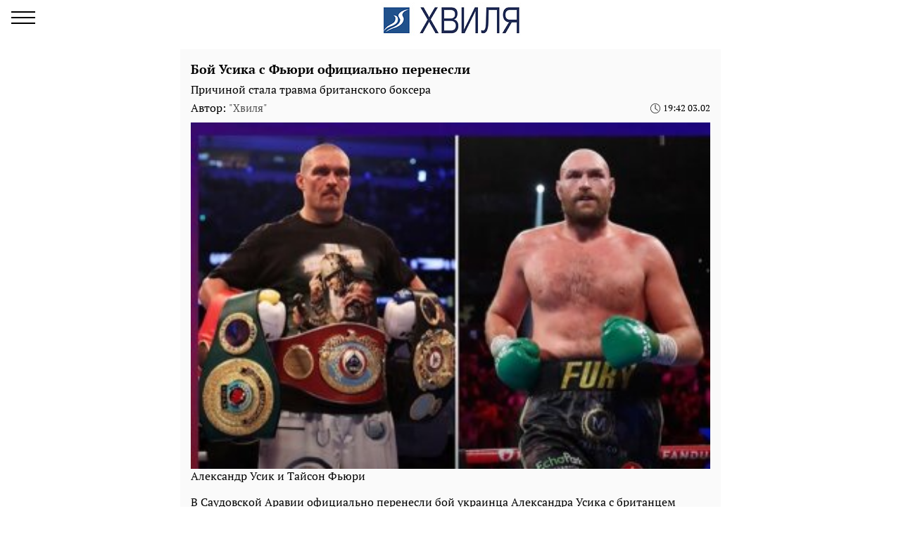

--- FILE ---
content_type: text/html; charset=UTF-8
request_url: https://amp.hvylya.net/news/287150-boy-usika-s-fyuri-oficialno-perenesli
body_size: 15177
content:
<!DOCTYPE html>
<html amp lang="ru" transformed="self;v=1" i-amphtml-layout="" i-amphtml-no-boilerplate="">
    <head><meta charset="utf-8"><meta name="viewport" content="width=device-width,minimum-scale=1,initial-scale=1"><link rel="dns-prefetch" href="https://cdn.ampproject.org"><style amp-runtime="" i-amphtml-version="012512221826001">html{overflow-x:hidden!important}html.i-amphtml-fie{height:100%!important;width:100%!important}html:not([amp4ads]),html:not([amp4ads]) body{height:auto!important}html:not([amp4ads]) body{margin:0!important}body{-webkit-text-size-adjust:100%;-moz-text-size-adjust:100%;-ms-text-size-adjust:100%;text-size-adjust:100%}html.i-amphtml-singledoc.i-amphtml-embedded{-ms-touch-action:pan-y pinch-zoom;touch-action:pan-y pinch-zoom}html.i-amphtml-fie>body,html.i-amphtml-singledoc>body{overflow:visible!important}html.i-amphtml-fie:not(.i-amphtml-inabox)>body,html.i-amphtml-singledoc:not(.i-amphtml-inabox)>body{position:relative!important}html.i-amphtml-ios-embed-legacy>body{overflow-x:hidden!important;overflow-y:auto!important;position:absolute!important}html.i-amphtml-ios-embed{overflow-y:auto!important;position:static}#i-amphtml-wrapper{overflow-x:hidden!important;overflow-y:auto!important;position:absolute!important;top:0!important;left:0!important;right:0!important;bottom:0!important;margin:0!important;display:block!important}html.i-amphtml-ios-embed.i-amphtml-ios-overscroll,html.i-amphtml-ios-embed.i-amphtml-ios-overscroll>#i-amphtml-wrapper{-webkit-overflow-scrolling:touch!important}#i-amphtml-wrapper>body{position:relative!important;border-top:1px solid transparent!important}#i-amphtml-wrapper+body{visibility:visible}#i-amphtml-wrapper+body .i-amphtml-lightbox-element,#i-amphtml-wrapper+body[i-amphtml-lightbox]{visibility:hidden}#i-amphtml-wrapper+body[i-amphtml-lightbox] .i-amphtml-lightbox-element{visibility:visible}#i-amphtml-wrapper.i-amphtml-scroll-disabled,.i-amphtml-scroll-disabled{overflow-x:hidden!important;overflow-y:hidden!important}amp-instagram{padding:54px 0px 0px!important;background-color:#fff}amp-iframe iframe{box-sizing:border-box!important}[amp-access][amp-access-hide]{display:none}[subscriptions-dialog],body:not(.i-amphtml-subs-ready) [subscriptions-action],body:not(.i-amphtml-subs-ready) [subscriptions-section]{display:none!important}amp-experiment,amp-live-list>[update]{display:none}amp-list[resizable-children]>.i-amphtml-loading-container.amp-hidden{display:none!important}amp-list [fetch-error],amp-list[load-more] [load-more-button],amp-list[load-more] [load-more-end],amp-list[load-more] [load-more-failed],amp-list[load-more] [load-more-loading]{display:none}amp-list[diffable] div[role=list]{display:block}amp-story-page,amp-story[standalone]{min-height:1px!important;display:block!important;height:100%!important;margin:0!important;padding:0!important;overflow:hidden!important;width:100%!important}amp-story[standalone]{background-color:#000!important;position:relative!important}amp-story-page{background-color:#757575}amp-story .amp-active>div,amp-story .i-amphtml-loader-background{display:none!important}amp-story-page:not(:first-of-type):not([distance]):not([active]){transform:translateY(1000vh)!important}amp-autocomplete{position:relative!important;display:inline-block!important}amp-autocomplete>input,amp-autocomplete>textarea{padding:0.5rem;border:1px solid rgba(0,0,0,.33)}.i-amphtml-autocomplete-results,amp-autocomplete>input,amp-autocomplete>textarea{font-size:1rem;line-height:1.5rem}[amp-fx^=fly-in]{visibility:hidden}amp-script[nodom],amp-script[sandboxed]{position:fixed!important;top:0!important;width:1px!important;height:1px!important;overflow:hidden!important;visibility:hidden}
/*# sourceURL=/css/ampdoc.css*/[hidden]{display:none!important}.i-amphtml-element{display:inline-block}.i-amphtml-blurry-placeholder{transition:opacity 0.3s cubic-bezier(0.0,0.0,0.2,1)!important;pointer-events:none}[layout=nodisplay]:not(.i-amphtml-element){display:none!important}.i-amphtml-layout-fixed,[layout=fixed][width][height]:not(.i-amphtml-layout-fixed){display:inline-block;position:relative}.i-amphtml-layout-responsive,[layout=responsive][width][height]:not(.i-amphtml-layout-responsive),[width][height][heights]:not([layout]):not(.i-amphtml-layout-responsive),[width][height][sizes]:not(img):not([layout]):not(.i-amphtml-layout-responsive){display:block;position:relative}.i-amphtml-layout-intrinsic,[layout=intrinsic][width][height]:not(.i-amphtml-layout-intrinsic){display:inline-block;position:relative;max-width:100%}.i-amphtml-layout-intrinsic .i-amphtml-sizer{max-width:100%}.i-amphtml-intrinsic-sizer{max-width:100%;display:block!important}.i-amphtml-layout-container,.i-amphtml-layout-fixed-height,[layout=container],[layout=fixed-height][height]:not(.i-amphtml-layout-fixed-height){display:block;position:relative}.i-amphtml-layout-fill,.i-amphtml-layout-fill.i-amphtml-notbuilt,[layout=fill]:not(.i-amphtml-layout-fill),body noscript>*{display:block;overflow:hidden!important;position:absolute;top:0;left:0;bottom:0;right:0}body noscript>*{position:absolute!important;width:100%;height:100%;z-index:2}body noscript{display:inline!important}.i-amphtml-layout-flex-item,[layout=flex-item]:not(.i-amphtml-layout-flex-item){display:block;position:relative;-ms-flex:1 1 auto;flex:1 1 auto}.i-amphtml-layout-fluid{position:relative}.i-amphtml-layout-size-defined{overflow:hidden!important}.i-amphtml-layout-awaiting-size{position:absolute!important;top:auto!important;bottom:auto!important}i-amphtml-sizer{display:block!important}@supports (aspect-ratio:1/1){i-amphtml-sizer.i-amphtml-disable-ar{display:none!important}}.i-amphtml-blurry-placeholder,.i-amphtml-fill-content{display:block;height:0;max-height:100%;max-width:100%;min-height:100%;min-width:100%;width:0;margin:auto}.i-amphtml-layout-size-defined .i-amphtml-fill-content{position:absolute;top:0;left:0;bottom:0;right:0}.i-amphtml-replaced-content,.i-amphtml-screen-reader{padding:0!important;border:none!important}.i-amphtml-screen-reader{position:fixed!important;top:0px!important;left:0px!important;width:4px!important;height:4px!important;opacity:0!important;overflow:hidden!important;margin:0!important;display:block!important;visibility:visible!important}.i-amphtml-screen-reader~.i-amphtml-screen-reader{left:8px!important}.i-amphtml-screen-reader~.i-amphtml-screen-reader~.i-amphtml-screen-reader{left:12px!important}.i-amphtml-screen-reader~.i-amphtml-screen-reader~.i-amphtml-screen-reader~.i-amphtml-screen-reader{left:16px!important}.i-amphtml-unresolved{position:relative;overflow:hidden!important}.i-amphtml-select-disabled{-webkit-user-select:none!important;-ms-user-select:none!important;user-select:none!important}.i-amphtml-notbuilt,[layout]:not(.i-amphtml-element),[width][height][heights]:not([layout]):not(.i-amphtml-element),[width][height][sizes]:not(img):not([layout]):not(.i-amphtml-element){position:relative;overflow:hidden!important;color:transparent!important}.i-amphtml-notbuilt:not(.i-amphtml-layout-container)>*,[layout]:not([layout=container]):not(.i-amphtml-element)>*,[width][height][heights]:not([layout]):not(.i-amphtml-element)>*,[width][height][sizes]:not([layout]):not(.i-amphtml-element)>*{display:none}amp-img:not(.i-amphtml-element)[i-amphtml-ssr]>img.i-amphtml-fill-content{display:block}.i-amphtml-notbuilt:not(.i-amphtml-layout-container),[layout]:not([layout=container]):not(.i-amphtml-element),[width][height][heights]:not([layout]):not(.i-amphtml-element),[width][height][sizes]:not(img):not([layout]):not(.i-amphtml-element){color:transparent!important;line-height:0!important}.i-amphtml-ghost{visibility:hidden!important}.i-amphtml-element>[placeholder],[layout]:not(.i-amphtml-element)>[placeholder],[width][height][heights]:not([layout]):not(.i-amphtml-element)>[placeholder],[width][height][sizes]:not([layout]):not(.i-amphtml-element)>[placeholder]{display:block;line-height:normal}.i-amphtml-element>[placeholder].amp-hidden,.i-amphtml-element>[placeholder].hidden{visibility:hidden}.i-amphtml-element:not(.amp-notsupported)>[fallback],.i-amphtml-layout-container>[placeholder].amp-hidden,.i-amphtml-layout-container>[placeholder].hidden{display:none}.i-amphtml-layout-size-defined>[fallback],.i-amphtml-layout-size-defined>[placeholder]{position:absolute!important;top:0!important;left:0!important;right:0!important;bottom:0!important;z-index:1}amp-img[i-amphtml-ssr]:not(.i-amphtml-element)>[placeholder]{z-index:auto}.i-amphtml-notbuilt>[placeholder]{display:block!important}.i-amphtml-hidden-by-media-query{display:none!important}.i-amphtml-element-error{background:red!important;color:#fff!important;position:relative!important}.i-amphtml-element-error:before{content:attr(error-message)}i-amp-scroll-container,i-amphtml-scroll-container{position:absolute;top:0;left:0;right:0;bottom:0;display:block}i-amp-scroll-container.amp-active,i-amphtml-scroll-container.amp-active{overflow:auto;-webkit-overflow-scrolling:touch}.i-amphtml-loading-container{display:block!important;pointer-events:none;z-index:1}.i-amphtml-notbuilt>.i-amphtml-loading-container{display:block!important}.i-amphtml-loading-container.amp-hidden{visibility:hidden}.i-amphtml-element>[overflow]{cursor:pointer;position:relative;z-index:2;visibility:hidden;display:initial;line-height:normal}.i-amphtml-layout-size-defined>[overflow]{position:absolute}.i-amphtml-element>[overflow].amp-visible{visibility:visible}template{display:none!important}.amp-border-box,.amp-border-box *,.amp-border-box :after,.amp-border-box :before{box-sizing:border-box}amp-pixel{display:none!important}amp-analytics,amp-auto-ads,amp-story-auto-ads{position:fixed!important;top:0!important;width:1px!important;height:1px!important;overflow:hidden!important;visibility:hidden}amp-story{visibility:hidden!important}html.i-amphtml-fie>amp-analytics{position:initial!important}[visible-when-invalid]:not(.visible),form [submit-error],form [submit-success],form [submitting]{display:none}amp-accordion{display:block!important}@media (min-width:1px){:where(amp-accordion>section)>:first-child{margin:0;background-color:#efefef;padding-right:20px;border:1px solid #dfdfdf}:where(amp-accordion>section)>:last-child{margin:0}}amp-accordion>section{float:none!important}amp-accordion>section>*{float:none!important;display:block!important;overflow:hidden!important;position:relative!important}amp-accordion,amp-accordion>section{margin:0}amp-accordion:not(.i-amphtml-built)>section>:last-child{display:none!important}amp-accordion:not(.i-amphtml-built)>section[expanded]>:last-child{display:block!important}
/*# sourceURL=/css/ampshared.css*/</style><meta name="msapplication-TileColor" content="#ffffff"><meta name="msapplication-TileImage" content="https://amp.hvylya.net/icons/ms-icon-144x144.png"><meta name="theme-color" content="#000000"><meta name="description" content="Причиной стала травма британского боксера"><meta name="keywords" content="Александр Усик, Тайсон Фьюри, бокс, Поединок"><meta name="news_keywords" content="Александр Усик, Тайсон Фьюри, бокс, Поединок"><meta property="og:url" content="https://hvylya.net/news/287150-boy-usika-s-fyuri-oficialno-perenesli"><meta property="og:site_name" content="hvylya.net"><meta property="og:type" content="article"><meta property="og:title" content='"Неожиданная травма": бой Усика с Фьюри официально перенесли'><meta property="og:description" content="Информационный портал ХВИЛЯ"><meta property="og:image" content="https://hvylya.net/images/2023/03/11/y0vwlQdyKGws7i1AVfMHGwtQi1yxeJlyP1TDwaZy.jpeg"><meta property="og:image:secure_url" content="https://hvylya.net/images/2023/03/11/y0vwlQdyKGws7i1AVfMHGwtQi1yxeJlyP1TDwaZy.jpeg"><meta property="og:image:type" content="image/jpeg"><meta property="og:image:width" content="1500"><meta property="og:image:height" content="948"><meta property="article:publisher" content="https://www.facebook.com/hvylya"><meta property="article:published_time" content="2024-02-03T19:42:00+02:00"><meta property="article:section" content="Эксклюзив"><meta property="article:tag" content="Александр Усик"><meta property="article:tag" content="Тайсон Фьюри"><meta property="article:tag" content="бокс"><meta property="article:tag" content="Поединок"><meta name="twitter:url" content="https://hvylya.net/news/287150-boy-usika-s-fyuri-oficialno-perenesli"><meta name="twitter:title" content='"Неожиданная травма": бой Усика с Фьюри официально перенесли'><meta name="twitter:desctiption" content="Информационный портал ХВИЛЯ"><meta name="twitter:image" content="https://hvylya.net/images/2023/03/11/y0vwlQdyKGws7i1AVfMHGwtQi1yxeJlyP1TDwaZy.jpeg"><meta name="twitter:card" content="summary_large_image"><meta property="fb:pages" content="112473292113068"><link rel="dns-prefetch" href="https://adservice.google.com"><link rel="dns-prefetch" href="https://adservice.google.com.ua"><link rel="dns-prefetch" href="https://www.googletagmanager.com"><link rel="dns-prefetch" href="https://www.google-analytics.com"><link rel="dns-prefetch" href="https://securepubads.g.doubleclick.net"><link rel="preload" href="https://pagead2.googlesyndication.com/pagead/js/adsbygoogle.js?client=ca-pub-5639717502973085" as="script" crossorigin="anonymous"><script async src="https://cdn.ampproject.org/v0.mjs" type="module" crossorigin="anonymous"></script><script async nomodule src="https://cdn.ampproject.org/v0.js" crossorigin="anonymous"></script><script async custom-element="amp-ad" src="https://cdn.ampproject.org/v0/amp-ad-0.1.mjs" type="module" crossorigin="anonymous"></script><script async nomodule src="https://cdn.ampproject.org/v0/amp-ad-0.1.js" crossorigin="anonymous" custom-element="amp-ad"></script><script async custom-element="amp-analytics" src="https://cdn.ampproject.org/v0/amp-analytics-0.1.mjs" type="module" crossorigin="anonymous"></script><script async nomodule src="https://cdn.ampproject.org/v0/amp-analytics-0.1.js" crossorigin="anonymous" custom-element="amp-analytics"></script><script async custom-element="amp-auto-ads" src="https://cdn.ampproject.org/v0/amp-auto-ads-0.1.mjs" type="module" crossorigin="anonymous"></script><script async nomodule src="https://cdn.ampproject.org/v0/amp-auto-ads-0.1.js" crossorigin="anonymous" custom-element="amp-auto-ads"></script><script async custom-element="amp-iframe" src="https://cdn.ampproject.org/v0/amp-iframe-0.1.mjs" type="module" crossorigin="anonymous"></script><script async nomodule src="https://cdn.ampproject.org/v0/amp-iframe-0.1.js" crossorigin="anonymous" custom-element="amp-iframe"></script><script async custom-element="amp-sidebar" src="https://cdn.ampproject.org/v0/amp-sidebar-0.1.mjs" type="module" crossorigin="anonymous"></script><script async nomodule src="https://cdn.ampproject.org/v0/amp-sidebar-0.1.js" crossorigin="anonymous" custom-element="amp-sidebar"></script><script async custom-element="amp-sticky-ad" src="https://cdn.ampproject.org/v0/amp-sticky-ad-1.0.mjs" type="module" crossorigin="anonymous"></script><script async nomodule src="https://cdn.ampproject.org/v0/amp-sticky-ad-1.0.js" crossorigin="anonymous" custom-element="amp-sticky-ad"></script><link rel="icon" href="https://amp.hvylya.net/icons/icon.svg"><link rel="icon" type="image/png" sizes="192x192" href="https://amp.hvylya.net/icons/android-icon-192x192.png"><link rel="icon" type="image/png" sizes="32x32" href="https://amp.hvylya.net/icons/favicon.ico"><link rel="icon" type="image/png" sizes="96x96" href="https://amp.hvylya.net/icons/favicon-96x96.png"><link rel="icon" type="image/png" sizes="16x16" href="https://amp.hvylya.net/icons/favicon-16x16.png"><style amp-custom>@font-face{font-family:"PTSerif";src:url(/fonts/PTSerif-Regular.woff2) format("woff2"),url(/fonts/PTSerif-Regular.woff) format("woff"),url(/fonts/PTSerif-Regular.ttf) format("opentype");font-weight:400}@font-face{font-family:"PTSerif";src:url(/fonts/PTSerif-Bold.woff2) format("woff2"),url(/fonts/PTSerif-Bold.woff) format("woff"),url(/fonts/PTSerif-Bold.ttf) format("opentype");font-weight:700}html{touch-action:manipulation}body{font-family:"PTSerif",serif;font-display:optional;padding-top:70px;margin:0}.container{max-width:768px;margin:0 auto;padding:0 15px}a{text-decoration:none}.d-flex{display:flex}[hidden]{display:block}.navbar{position:fixed;top:0;right:0;left:0;height:60px;background-color:#fff;z-index:1000}.navbar .navbar-logotype{display:block;position:absolute;top:3px;left:50%;width:199px;height:52px;margin-left:-99px}.navbar .navbar-hamburger{position:relative;top:8px;left:16px;height:34px;width:34px;padding:0;border:none;background:none;outline:0}.navbar .navbar-hamburger span{position:relative;display:block;height:2px;width:34px;background-color:#000}.navbar .navbar-hamburger span:after,.navbar .navbar-hamburger span:before{content:"";position:absolute;left:0;right:0;height:2px;width:34px;background-color:#000}.navbar .navbar-hamburger span:after{top:-8px}.navbar .navbar-hamburger span:before{bottom:-8px}amp-sidebar{color:#000;width:260px;background-color:#fff}amp-sidebar a{color:#000;font-weight:700;text-decoration:none}amp-sidebar .lang-switcher{display:flex;gap:16px;margin-top:8px;margin-bottom:16px}amp-sidebar .lang-switcher>a.nav-link{margin-bottom:0;background-color:#fff;color:#033572;padding-left:6px;padding-right:6px;border-radius:4px}amp-sidebar .lang-switcher .dropdown{display:flex;flex-direction:row;gap:16px;padding:0;margin:0}amp-sidebar .lang-switcher .dropdown a{font-size:18px;line-height:inherit;padding-left:6px;padding-right:6px}amp-sidebar .lang-switcher .arrow-dropdown{display:none}amp-sidebar ul li{font-size:20px;line-height:32px;list-style:none}amp-sidebar ul li a{color:#000}amp-sidebar ul li a:active{color:#888}amp-sidebar .navbar-close{position:relative;top:8px;left:210px;display:block;width:34px;height:34px;overflow:hidden;border:none;background:none}amp-sidebar .navbar-close:after,amp-sidebar .navbar-close:before{content:"";position:absolute;height:2px;width:100%;top:50%;left:0;margin-top:-1px;background:#000}amp-sidebar .navbar-close:before{transform:rotate(45deg)}amp-sidebar .navbar-close:after{transform:rotate(-45deg)}amp-sidebar .b__social-links{display:flex;padding-left:40px}amp-sidebar .b__social-links a{flex:0 0 36px;height:36px;width:36px;margin-right:5px;border:1px solid #000;border-radius:100%}.footer,amp-sidebar .b__social-links a{display:flex;justify-content:center;align-items:center}.footer{position:relative;padding:25px 0;background-color:#fff;z-index:1000}.b__title{display:block;font-size:18px;color:#000;font-weight:700;line-height:22px;padding:15px 10px;margin:0;text-transform:uppercase}.b__post,.b__title{background-color:#fafafa}.b__post{position:relative;padding:0 15px 20px}.b__post .b__post--text{display:block;color:#000}.b__post .b__post--text a{color:#000}.b__post .b__post--text a h4{margin:4px 0}.b__post .b__post--text .b__post--media{width:100%;max-width:100%}.b__post--image-md .b__post--media{font-size:18px;line-height:23px;margin-top:4px}.b__post--image-md .b__post--media h4{margin:4px 0}.b__post--image-sm,.b__post--image-sm .b__post--media{display:flex;justify-content:space-between}.b__post--image-sm .b__post--media{flex-direction:column;width:100%;padding:0 0 0 10px}.b__post--image-sm .b__post--media h4{font-size:16px;line-height:19px;margin:0 0 4px}.b__post--date{display:flex;justify-content:flex-end;font-size:14px;line-height:1}.b__post--date .icon-timing{height:14px;width:14px;margin-right:4px}@media (max-width:360px){.b__post{word-break:break-word;overflow-wrap:break-word}.b__post .b__post--media h4{font-size:14px}}amp-carousel{margin:0 0 20px}amp-carousel div a:before{content:"";position:absolute;top:0;left:0;height:100%;width:100%;display:block;background:rgba(0,0,0,.5);z-index:1}amp-carousel div .caption{position:relative;color:#fff;font-size:18px;line-height:22px;font-weight:700;padding:10px;margin:0;z-index:2}.btn-loadmore{display:block;font-size:18px;font-weight:700;color:#000;width:250px;padding:10px 0;margin:20px auto;border:1px solid #000;border-radius:2px;text-align:center}.b__share-buttons{display:flex;flex-direction:row;margin:15px 0}.b__share-buttons a{display:flex;justify-content:center;align-items:center;height:40px;width:40px;border-radius:4px;font-size:26px;color:#fff}.b__share-buttons a *{height:30px;width:30px}.b__share-buttons a.facebook{background-color:#3b5998;margin-right:20px}.b__share-buttons a.telegram{background-color:#38a5e0;margin-right:20px}.b__share-buttons a.viber{background-color:#7b519e}.pagination{display:flex;justify-content:center;list-style:none;padding-left:0}.pagination .page-link{position:relative;display:block;padding:.5rem .75rem;margin-left:-1px;line-height:1.25;background-color:#fff;color:#000;border:none}.pagination .page-link:focus{box-shadow:none}.pagination .page-item:nth-child(6),.pagination .page-item:nth-child(7),.pagination .page-item:nth-child(8),.pagination .page-item:nth-child(9){display:none}.pagination .page-item.active .page-link{color:#fff;background-color:#7d7d7d}.pagination .page-item .page-link{color:#000;outline:0}.b_trends{display:flex;flex-direction:row;width:100%;padding-left:2px;margin-bottom:15px}.b_trends-icon{height:25px;width:25px}.b_trends-icon svg{display:block}.b_trends-items{display:flex;align-items:center;white-space:nowrap;text-overflow:ellipsis;overflow:auto}.b_trends a{display:block;height:19px;margin-left:4px;color:#000;font-size:14px;padding:2.5px 10px 3.5px;border-radius:5px;text-transform:uppercase;background-color:#ffee7f}.b_trends a:hover{background-color:#ffde00;cursor:pointer}.b__popular-article{position:relative;border:1px solid rgba(207,206,213,.75);margin:15px -30px;background-color:#fff}.b__popular-article span{font-weight:700;display:block;padding:10px 15px;border-bottom:1px solid rgba(207,206,213,.75);background:#fff;background:linear-gradient(90deg,#fff,#fafafa 35%,#e1e1e1)}.b__popular-article--inner{padding:15px 15px 30px}.b__popular-article--inner a{display:flex;flex-direction:row;align-items:center;color:#000}.b__popular-article--inner a:before{content:"-";display:block;padding-right:15px}.b__popular-article--inner a h4{font-size:18px;font-weight:400;margin:15px 0}.b__popular-article--inner a:hover h4{color:#bb0e11;text-decoration:underline}.b__popular-article--more{position:absolute;right:10px;bottom:13px;color:#000;font-size:16px;text-decoration:underline}.b__popular-article--more:hover{color:#bb0e11;text-decoration:underline}article{font-size:16px;line-height:21px;background-color:#fafafa;padding:17px 15px;margin-bottom:15px}article header{padding-bottom:10px}article header h1{font-size:18px;line-height:22px;font-weight:700;margin:0 0 10px}article header .article-lead{margin-bottom:8px;line-height:1}article header .b__post--caption{display:flex;align-items:center;justify-content:space-between}article header .b__post--caption p{margin:0}article header .b__post--caption .author{font-size:15px;color:#505050}article header .b__post--date{display:flex;flex-direction:row;justify-content:flex-end;font-size:13px}article header .b__post--date span{display:block;line-height:1}article p{font-weight:400;margin-bottom:10px}article a{color:#337ab7}article blockquote{padding:10px 20px;margin:10px 0 20px;border-left:5px solid #eee}article blockquote p{font-size:17.5px;font-weight:400;font-style:italic;margin:0}article amp-carousel{margin:0 auto 15px}article figure{margin:0 auto 15px}article figure .responsive-image{position:relative;margin:0 auto}article figure .responsive-image img{position:absolute;top:0;left:0;bottom:0;right:0;display:block;height:0;max-height:100%;max-width:100%;min-height:100%;min-width:100%;width:0;margin:auto}article iframe{height:100%;width:100%;max-width:100%;max-height:100%}article .article-embed{position:relative;margin:10px 0}article .article-embed .responsive-figure{position:absolute;top:0;right:0;bottom:0;left:0;max-height:100%;max-width:100%}</style><title>Бой Александра Усика и Тайсона Фьюри: в Саудовской Аравии официально перенесли поединок на неопределенный срок</title><link rel="apple-touch-icon" sizes="57x57" href="https://amp.hvylya.net/icons/apple-icon-57x57.png"><link rel="apple-touch-icon" sizes="60x60" href="https://amp.hvylya.net/icons/apple-icon-60x60.png"><link rel="apple-touch-icon" sizes="72x72" href="https://amp.hvylya.net/icons/apple-icon-72x72.png"><link rel="apple-touch-icon" sizes="76x76" href="https://amp.hvylya.net/icons/apple-icon-76x76.png"><link rel="apple-touch-icon" sizes="114x114" href="https://amp.hvylya.net/icons/apple-icon-114x114.png"><link rel="apple-touch-icon" sizes="120x120" href="https://amp.hvylya.net/icons/apple-icon-120x120.png"><link rel="apple-touch-icon" sizes="144x144" href="https://amp.hvylya.net/icons/apple-icon-144x144.png"><link rel="apple-touch-icon" sizes="152x152" href="https://amp.hvylya.net/icons/apple-icon-152x152.png"><link rel="apple-touch-icon" sizes="180x180" href="https://amp.hvylya.net/icons/apple-icon-180x180.png"><link rel="manifest" href="/manifest.json"><link rel="canonical" href="https://hvylya.net/news/287150-boy-usika-s-fyuri-oficialno-perenesli"></head>
    <body>
        <amp-auto-ads type="adsense" data-ad-client="ca-pub-5639717502973085" class="i-amphtml-layout-container" i-amphtml-layout="container"></amp-auto-ads>
        
        <amp-analytics id="getstat.net" class="i-amphtml-layout-fixed i-amphtml-layout-size-defined" style="width:1px;height:1px" i-amphtml-layout="fixed">
        <script type="application/json">
        {
            "requests": {
                "pageview": "https://s.getstat.net/pv?p=18&u=${canonicalUrl}&d=${ampdocHostname}&s=${externalReferrer}&ss=${externalReferrer}&t=${title}&l=${language}&ac=${categories}&aa=${article_authors}&ap=${article_published_at}&pl=2",
                "metric": "https://s.getstat.net/metric?p=18&u=${canonicalUrl}&k=${k}&v=${v}"
            },
            "vars": {"language":"ru","article_published_at":"2024-02-03T19:42:00+02:00","categories":"\u042d\u043a\u0441\u043a\u043b\u044e\u0437\u0438\u0432","article_authors":"Mila_Ryabaya"},
            "triggers": {
                "trackPageview": {
                    "on": "visible",
                    "request": "pageview"
                },
                "timeonpage" : {
                    "on" : "hidden",
                    "request": "metric",
                    "vars": {
                        "v": "${totalEngagedTime}",
                        "k": "1"
                    }
                }
            },
            "transport": {
                "beacon": false,
                "xhrpost": false,
                "image": true
            }
        }
    </script>
    </amp-analytics>



        <nav class="navbar">

    <button on="tap:sidebar.open" class="navbar-hamburger">
        <span></span>
    </button>

    <a href="https://amp.hvylya.net" class="navbar-logotype">
        <amp-img src="https://amp.hvylya.net/icons/logotype-244x60.png" width="199" height="52" class="i-amphtml-layout-fixed i-amphtml-layout-size-defined" style="width:199px;height:52px" i-amphtml-layout="fixed"></amp-img>
    </a>

</nav>

<amp-sidebar id="sidebar" layout="nodisplay" side="left" hidden="hidden" class="i-amphtml-layout-nodisplay" i-amphtml-layout="nodisplay">

    <button on="tap:sidebar.close" class="navbar-close"></button>

    <ul class="navbar-link-category">

        <li class="nav-item lang-switcher">

    <a class="nav-link" href="https://amp.hvylya.net/news/287150-boy-usika-s-fyuri-oficialno-perenesli">
        RU
    </a>

    <div class="arrow-dropdown"></div>

    <div class="dropdown">
        <a href="https://amp.hvylya.net/uk/news/287150-boy-usika-s-fyuri-oficialno-perenesli">
            UA
        </a>
        <a href="https://en.hvylya.net">EN</a>
        <a href="https://pl.hvylya.net">PL</a>
    </div>

</li>
        <li>
            <a href="https://amp.hvylya.net">
                Главная
            </a>
        </li>

        
            
                            <li>
                    <a href="https://amp.war.hvylya.net/">
                        Война
                    </a>
                </li>
                            <li>
                    <a href="https://amp.help.hvylya.net/">
                        Помощь
                    </a>
                </li>
                            <li>
                    <a href="https://amp.money.hvylya.net/">
                        Финансы
                    </a>
                </li>
                            <li>
                    <a href="https://amp.econom.hvylya.net/">
                        Экономика
                    </a>
                </li>
                            <li>
                    <a href="https://amp.hvylya.net/analytics">
                        Аналитика
                    </a>
                </li>
                            <li>
                    <a href="https://amp.hvylya.net/interview">
                        Интервью
                    </a>
                </li>
                            <li>
                    <a href="https://amp.hvylya.net/news">
                        Новости
                    </a>
                </li>
                            <li>
                    <a href="https://amp.hvylya.net/video">
                        Видео
                    </a>
                </li>
                            <li>
                    <a href="https://amp.hvylya.net/reviews">
                        Обзоры
                    </a>
                </li>
            
        
    </ul>

    <div class="b__social-links">
                    <a href="https://www.facebook.com/hvylya" class="facebook" target="_blank" rel="noopener nofollow" title="facebook">
                <amp-img src="https://amp.hvylya.net/icons/amp-icons/icon_facebook_black.svg" height="20" width="20" alt="facebook" class="i-amphtml-layout-fixed i-amphtml-layout-size-defined" style="width:20px;height:20px" i-amphtml-layout="fixed"></amp-img>
            </a>
                            <a href="https://t.me/romanenko_dns" class="telegram" target="_blank" rel="noopener nofollow" title="telegram">
                <amp-img src="https://amp.hvylya.net/icons/amp-icons/icon_telegram_black.svg" height="20" width="20" alt="telegram" class="i-amphtml-layout-fixed i-amphtml-layout-size-defined" style="width:20px;height:20px" i-amphtml-layout="fixed"></amp-img>
            </a>
                            </div>

</amp-sidebar>


        <main>
                <div class="container">

        

        <script type="application/ld+json">
        {"@context":"http:\/\/schema.org","@type":"BreadcrumbList","itemListElement":[{"@type":"ListItem","position":1,"name":"\u042d\u043a\u0441\u043a\u043b\u044e\u0437\u0438\u0432","item":"https:\/\/amp.hvylya.net\/exclusive"},{"@type":"ListItem","position":2,"name":"\u0411\u043e\u0439 \u0423\u0441\u0438\u043a\u0430 \u0441 \u0424\u044c\u044e\u0440\u0438 \u043e\u0444\u0438\u0446\u0438\u0430\u043b\u044c\u043d\u043e \u043f\u0435\u0440\u0435\u043d\u0435\u0441\u043b\u0438","item":"https:\/\/amp.hvylya.net\/news\/287150-boy-usika-s-fyuri-oficialno-perenesli"}]}
    </script>

    <script type="application/ld+json">
	    {"@context":"http:\/\/schema.org","@type":"NewsArticle","mainEntityOfPage":"https:\/\/hvylya.net\/news\/287150-boy-usika-s-fyuri-oficialno-perenesli","headline":"\u0411\u043e\u0439 \u0423\u0441\u0438\u043a\u0430 \u0441 \u0424\u044c\u044e\u0440\u0438 \u043e\u0444\u0438\u0446\u0438\u0430\u043b\u044c\u043d\u043e \u043f\u0435\u0440\u0435\u043d\u0435\u0441\u043b\u0438","name":"\u0411\u043e\u0439 \u0423\u0441\u0438\u043a\u0430 \u0441 \u0424\u044c\u044e\u0440\u0438 \u043e\u0444\u0438\u0446\u0438\u0430\u043b\u044c\u043d\u043e \u043f\u0435\u0440\u0435\u043d\u0435\u0441\u043b\u0438","description":"\u041f\u0440\u0438\u0447\u0438\u043d\u043e\u0439 \u0441\u0442\u0430\u043b\u0430 \u0442\u0440\u0430\u0432\u043c\u0430 \u0431\u0440\u0438\u0442\u0430\u043d\u0441\u043a\u043e\u0433\u043e \u0431\u043e\u043a\u0441\u0435\u0440\u0430","articleBody":"\u0412 \u0421\u0430\u0443\u0434\u043e\u0432\u0441\u043a\u043e\u0439 \u0410\u0440\u0430\u0432\u0438\u0438 \u043e\u0444\u0438\u0446\u0438\u0430\u043b\u044c\u043d\u043e \u043f\u0435\u0440\u0435\u043d\u0435\u0441\u043b\u0438 \u0431\u043e\u0439 \u0443\u043a\u0440\u0430\u0438\u043d\u0446\u0430 \u0410\u043b\u0435\u043a\u0441\u0430\u043d\u0434\u0440\u0430 \u0423\u0441\u0438\u043a\u0430 \u0441 \u0431\u0440\u0438\u0442\u0430\u043d\u0446\u0435\u043c \u0422\u0430\u0439\u0441\u043e\u043d\u043e\u043c \u0424\u044c\u044e\u0440\u0438 \u0441 17 \u0444\u0435\u0432\u0440\u0430\u043b\u044f \u043d\u0430 \u043d\u0435\u043e\u043f\u0440\u0435\u0434\u0435\u043b\u0435\u043d\u043d\u044b\u0439 \u0441\u0440\u043e\u043a. \u0412 \u0442\u043e\u0442 \u0432\u0435\u0447\u0435\u0440 \u0442\u0430\u043a\u0436\u0435 \u043d\u0435 \u0431\u0443\u0434\u0443\u0442 \u043f\u0440\u043e\u0432\u043e\u0434\u0438\u0442\u044c \u0438 \u0434\u0440\u0443\u0433\u0438\u0435 \u0431\u043e\u0438.\r\n\u041e\u0431 \u044d\u0442\u043e\u043c \u0441\u043e\u043e\u0431\u0449\u0438\u043b \u0433\u043b\u0430\u0432\u0430 \u0413\u043b\u0430\u0432\u043d\u043e\u0433\u043e \u0443\u043f\u0440\u0430\u0432\u043b\u0435\u043d\u0438\u044f \u043f\u043e \u0432\u043e\u043f\u0440\u043e\u0441\u0430\u043c \u0440\u0430\u0437\u0432\u043b\u0435\u0447\u0435\u043d\u0438\u0439 \u0421\u0430\u0443\u0434\u043e\u0432\u0441\u043a\u043e\u0439 \u0410\u0440\u0430\u0432\u0438\u0438 \u0422\u0443\u0440\u043a\u0438 \u0410\u043b\u044c \u0430\u0448-\u0428\u0435\u0439\u0445 \u0432 Twitter.\r\n\"\u0412 \u0441\u0432\u0435\u0442\u0435 \u043d\u0435\u043e\u0436\u0438\u0434\u0430\u043d\u043d\u043e\u0439 \u0442\u0440\u0430\u0432\u043c\u044b \u0422\u0430\u0439\u0441\u043e\u043d\u0430 \u0424\u044c\u044e\u0440\u0438, \u043c\u044b \u043f\u0440\u0438\u0441\u044b\u043b\u0430\u0435\u043c \u043d\u0430\u0448\u0438 \u043b\u0443\u0447\u0448\u0438\u0435 \u043f\u043e\u0436\u0435\u043b\u0430\u043d\u0438\u044f \u0435\u0433\u043e \u0431\u044b\u0441\u0442\u0440\u043e\u043c\u0443 \u0438 \u043f\u043e\u043b\u043d\u043e\u043c\u0443 \u0432\u044b\u0437\u0434\u043e\u0440\u043e\u0432\u043b\u0435\u043d\u0438\u044e. \u041a\u0430\u043a \u0441\u043b\u0435\u0434\u0441\u0442\u0432\u0438\u0435, \u0434\u043e\u043b\u0433\u043e\u0436\u0434\u0430\u043d\u043d\u044b\u0439 \u0447\u0435\u043c\u043f\u0438\u043e\u043d\u0430\u0442 \u0432 \u0441\u0443\u043f\u0435\u0440\u0442\u044f\u0436\u0435\u043b\u043e\u043c \u0432\u0435\u0441\u0435 \u0431\u0443\u0434\u0435\u0442 \u043f\u0435\u0440\u0435\u043d\u0435\u0441\u0435\u043d. \u041d\u0435 \u0431\u0435\u0441\u043f\u043e\u043a\u043e\u0439\u0442\u0435\u0441\u044c, \u043c\u044b \u0432\u0435\u0440\u043d\u0435\u043c \u0432\u0430\u043c \u0434\u0435\u043d\u044c\u0433\u0438 \u0437\u0430 \u0431\u0438\u043b\u0435\u0442\u044b\", - \u0433\u043e\u0432\u043e\u0440\u0438\u0442\u0441\u044f \u0432 \u0441\u043e\u043e\u0431\u0449\u0435\u043d\u0438\u0438.\r\n\n\n        \n\n        \n        \n            \n            \n                \n\n                \n            \n        \n\n    \n\n                                \n\t\t\t\t\t\t\t   \r\n\u041d\u0430\u043f\u043e\u043c\u043d\u0438\u043c, \u0423\u0441\u0438\u043a \u0438 \u0424\u044c\u044e\u0440\u0438 \u0434\u043e\u043b\u0436\u043d\u044b \u0431\u044b\u043b\u0438 \u0431\u0438\u0442\u044c\u0441\u044f \u0437\u0430 \u0437\u0432\u0430\u043d\u0438\u0435 \u0430\u0431\u0441\u043e\u043b\u044e\u0442\u043d\u043e\u0433\u043e \u0447\u0435\u043c\u043f\u0438\u043e\u043d\u0430 - \u043d\u0430 \u043a\u043e\u043d\u0443 \u0441\u0442\u043e\u044f\u043b\u0438 \u043f\u043e\u044f\u0441\u0430 WBA, WBC, IBF \u0438 WBO.\r\n","keywords":"\u0410\u043b\u0435\u043a\u0441\u0430\u043d\u0434\u0440 \u0423\u0441\u0438\u043a, \u0422\u0430\u0439\u0441\u043e\u043d \u0424\u044c\u044e\u0440\u0438, \u0431\u043e\u043a\u0441, \u041f\u043e\u0435\u0434\u0438\u043d\u043e\u043a","datePublished":"2024-02-03T19:42:00+02:00","dateModified":"2024-02-03T19:42:01+02:00","publisher":{"@type":"Organization","name":"hvylya.net","url":"https:\/\/hvylya.net","sameAs":["https:\/\/www.facebook.com\/hvylya","https:\/\/t.me\/romanenko_dns"],"logo":{"@type":"ImageObject","url":"https:\/\/amp.hvylya.net\/icons\/logo-244x60.png","width":"244","height":"60"}},"image":{"@type":"ImageObject","url":"https:\/\/hvylya.net\/images\/2023\/03\/11\/y0vwlQdyKGws7i1AVfMHGwtQi1yxeJlyP1TDwaZy.jpeg","width":1500,"height":948},"author":{"@type":"Person","name":"\"\u0425\u0432\u0438\u043b\u044f\"","url":"https:\/\/amp.hvylya.net\/authors\/hvilya-2"}}
    </script>

    <article class="getstat-article">

        <header>

            <h1>Бой Усика с Фьюри официально перенесли</h1>

            
                            <div class="article-lead">Причиной стала травма британского боксера</div>
            
            <div class="b__post--caption">

               <p>
        Автор: <a class="author" href="https://amp.hvylya.net/authors/hvilya-2">"Хвиля"</a>
    </p>

                <div class="b__post--date">
                    <amp-img src="/icons/amp-icons/icon_timing.svg" height="14" width="14" class="icon-timing i-amphtml-layout-fixed i-amphtml-layout-size-defined" style="width:14px;height:14px" i-amphtml-layout="fixed"></amp-img>
                    <span class="date-published">19:42 03.02</span>
                </div>

            </div>

        </header>

                    <figure>

        <amp-img src="https://hvylya.net/crops/bab70b/360x240/2/0/2023/03/11/y0vwlQdyKGws7i1AVfMHGwtQi1yxeJlyP1TDwaZy.jpeg" width="360" height="240" layout="responsive" data-hero alt="Александр Усик и Тайсон Фьюри, бой" i-amphtml-ssr class="i-amphtml-layout-responsive i-amphtml-layout-size-defined" i-amphtml-layout="responsive"><i-amphtml-sizer style="display:block;padding-top:66.6667%"></i-amphtml-sizer><img class="i-amphtml-fill-content i-amphtml-replaced-content" decoding="async" alt="Александр Усик и Тайсон Фьюри, бой" src="https://hvylya.net/crops/bab70b/360x240/2/0/2023/03/11/y0vwlQdyKGws7i1AVfMHGwtQi1yxeJlyP1TDwaZy.jpeg"></amp-img>

        
        <figcaption>
            <div class="image-title">Александр Усик и Тайсон Фьюри</div>
            <div class="image-description">
                

                
            </div>
        </figcaption>

    </figure>
        

        


        
        <div class="article-body">
            <p>В Саудовской Аравии официально перенесли бой украинца Александра Усика с британцем Тайсоном Фьюри с 17 февраля на неопределенный срок. В тот вечер также не будут проводить и другие бои.</p>
<p>Об этом сообщил глава Главного управления по вопросам развлечений Саудовской Аравии Турки Аль аш-Шейх<a href="https://twitter.com/Turki_alalshikh/status/1753550514380255310"> в Twitter.</a></p>
<p>"В свете неожиданной травмы Тайсона Фьюри, мы присылаем наши лучшие пожелания его быстрому и полному выздоровлению. Как следствие, долгожданный чемпионат в супертяжелом весе будет перенесен. Не беспокойтесь, мы вернем вам деньги за билеты", - говорится в сообщении.</p>
<p><figure>

        <amp-img src="https://hvylya.net/crops/6eb417/360x240/2/0/2024/02/03/YRlmcZNA3r7F6Jl4gO7hHjPPSxhPKECs7yFTwD0A.png" width="360" height="240" layout="responsive" alt="" class="i-amphtml-layout-responsive i-amphtml-layout-size-defined" i-amphtml-layout="responsive"><i-amphtml-sizer style="display:block;padding-top:66.6667%"></i-amphtml-sizer></amp-img>

        
        <figcaption>
            <div class="image-title"></div>
            <div class="image-description">
                

                
            </div>
        </figcaption>

    </figure>
</p><div class="amp-ad--wrapper">
                                <amp-ad width="300" height="250" type="doubleclick" data-slot="/21863949019/HVL_ITA_300M_1" data-enable-refresh="30" class="i-amphtml-layout-fixed i-amphtml-layout-size-defined" style="width:300px;height:250px" i-amphtml-layout="fixed">
							   </amp-ad></div>
<p>Напомним, Усик и Фьюри должны были биться за звание абсолютного чемпиона - на кону стояли пояса<a href="https://hvylya.net/news/280237-usik-i-fyuri-budut-bitsya-za-absolyuta-na-konu-poyasa-wba-wbc-ibf-i-wbo"> WBA, WBC, IBF и WBO.</a></p>
<p></p>
        </div>

        
        
        <footer>

            

            Опубликовано:
            <time datetime="Sat, 03 Feb 2024 19:42:00 +0200">
                03.02 19:42
            </time>

            <div class="b__share-buttons">
    <a href="https://www.facebook.com/sharer/sharer.php?u=https%3A%2F%2Fhvylya.net%2Fnews%2F287150-boy-usika-s-fyuri-oficialno-perenesli" class="facebook" target="_blank" rel="noopener nofollow" title="facebook">
        <amp-img src="https://amp.hvylya.net/icons/amp-icons/icon_facebook.svg" height="30" width="30" alt="facebook" class="i-amphtml-layout-fixed i-amphtml-layout-size-defined" style="width:30px;height:30px" i-amphtml-layout="fixed"></amp-img>
    </a>
    <a href="https://t.me/share/url?url=https%3A%2F%2Fhvylya.net%2Fnews%2F287150-boy-usika-s-fyuri-oficialno-perenesli" class="telegram" target="_blank" rel="noopener nofollow" title="telegram">
        <amp-img src="https://amp.hvylya.net/icons/amp-icons/icon_telegram.svg" height="30" width="30" alt="telegram" class="i-amphtml-layout-fixed i-amphtml-layout-size-defined" style="width:30px;height:30px" i-amphtml-layout="fixed"></amp-img>
    </a>
    <a href="viber://forward?text=https%3A%2F%2Fhvylya.net%2Fnews%2F287150-boy-usika-s-fyuri-oficialno-perenesli" class="viber" target="_blank" rel="noopener nofollow" title="viber">
        <amp-img src="https://amp.hvylya.net/icons/amp-icons/icon_viber.svg" height="30" width="30" alt="viber" class="i-amphtml-layout-fixed i-amphtml-layout-size-defined" style="width:30px;height:30px" i-amphtml-layout="fixed"></amp-img>
    </a>
</div>

        </footer>

    </article>



                    <amp-ad width="600" height="600" layout="responsive" type="idealmedia" data-publisher="hvylya.net" data-widget="715952" data-container="M472975ScriptRootC715952" class="i-amphtml-layout-responsive i-amphtml-layout-size-defined" i-amphtml-layout="responsive"><i-amphtml-sizer style="display:block;padding-top:100%"></i-amphtml-sizer></amp-ad>

            <amp-ad width="300" height="250" type="doubleclick" data-slot="/21863949019/HVL_BTA_300M" data-enable-refresh="30" class="i-amphtml-layout-fixed i-amphtml-layout-size-defined" style="width:300px;height:250px" i-amphtml-layout="fixed"></amp-ad>

            <amp-iframe id="mgid_iframe" width="394" height="490" layout="responsive" sandbox="allow-top-navigation allow-scripts allow-same-origin allow-popups allow-popups-to-escape-sandbox" src="https://mg.idealmedia.io/mghtml/framehtml/c/h/v/hvylya.net.689131.html" class="i-amphtml-layout-responsive i-amphtml-layout-size-defined" i-amphtml-layout="responsive"><i-amphtml-sizer style="display:block;padding-top:124.3655%"></i-amphtml-sizer>
            </amp-iframe>
        
        <div class="b__related-post">
                    <div class="b__post b__post--category-feed">

                                    <a href="https://amp.hvylya.net/news/280237-usik-i-fyuri-budut-bitsya-za-absolyuta-na-konu-poyasa-wba-wbc-ibf-i-wbo" class="b__post--image-md responsive-image">
                        <amp-img src="https://hvylya.net/crops/388010/360x240/2/0/2023/09/29/qO7hRf2uQFJYSYK1vT81JYfGFG95zBiScKfnqIj9.jpeg" width="360" height="240" layout="responsive" alt="Тайсон Фьюри и Александр Усик. Фото из открытых источников" class="i-amphtml-layout-responsive i-amphtml-layout-size-defined" i-amphtml-layout="responsive"><i-amphtml-sizer style="display:block;padding-top:66.6667%"></i-amphtml-sizer></amp-img>
                    </a>
                
                <div class="b__post--text">
                    <a href="https://amp.hvylya.net/news/280237-usik-i-fyuri-budut-bitsya-za-absolyuta-na-konu-poyasa-wba-wbc-ibf-i-wbo">
                        <h4>Усик и Фьюри будут биться за "абсолюта": на кону пояса WBA, WBC, IBF и WBO</h4>
                    </a>
                </div>

            </div>
                    <div class="b__post b__post--category-feed">

                                    <a href="https://amp.hvylya.net/news/278265-usik-oderzhal-pobedu-v-gryaznom-poedinke-s-dyubua-video" class="b__post--image-md responsive-image">
                        <amp-img src="https://hvylya.net/crops/e15b77/360x240/2/0/2023/08/27/zWik7IL3fNHNpA437QNsW2xawW19V40WwCnEI88u.jpeg" width="360" height="240" layout="responsive" alt="Александр Усик и Даниэль Дюбуа, бокс, поединок, видео" class="i-amphtml-layout-responsive i-amphtml-layout-size-defined" i-amphtml-layout="responsive"><i-amphtml-sizer style="display:block;padding-top:66.6667%"></i-amphtml-sizer></amp-img>
                    </a>
                
                <div class="b__post--text">
                    <a href="https://amp.hvylya.net/news/278265-usik-oderzhal-pobedu-v-gryaznom-poedinke-s-dyubua-video">
                        <h4>Усик одержал победу в "грязном" поединке с Дюбуа: видео</h4>
                    </a>
                </div>

            </div>
                    <div class="b__post b__post--category-feed">

                                    <a href="https://amp.hvylya.net/news/268971-usik-soglasilsya-na-nevygodnye-usloviya-boya-s-fyuri-no-s-usloviem" class="b__post--image-md responsive-image">
                        <amp-img src="https://hvylya.net/crops/bab70b/360x240/2/0/2023/03/11/y0vwlQdyKGws7i1AVfMHGwtQi1yxeJlyP1TDwaZy.jpeg" width="360" height="240" layout="responsive" alt="Александр Усик и Тайсон Фьюри, бой" class="i-amphtml-layout-responsive i-amphtml-layout-size-defined" i-amphtml-layout="responsive"><i-amphtml-sizer style="display:block;padding-top:66.6667%"></i-amphtml-sizer></amp-img>
                    </a>
                
                <div class="b__post--text">
                    <a href="https://amp.hvylya.net/news/268971-usik-soglasilsya-na-nevygodnye-usloviya-boya-s-fyuri-no-s-usloviem">
                        <h4>Усик согласился на невыгодные условия боя с Фьюри, но с условием</h4>
                    </a>
                </div>

            </div>
                    <div class="b__post b__post--category-feed">

                                    <a href="https://amp.hvylya.net/news/257912-usik-pobedil-dzhoshua-polnyy-boy" class="b__post--image-md responsive-image">
                        <amp-img src="https://hvylya.net/crops/173d10/360x240/2/0/2022/08/21/15OZzervoxf97DICFzCbbeyScy0DF53xgcZZZwfB.jpeg" width="360" height="240" layout="responsive" alt="Александр Усик победил Энтони Джошуа, бокс" class="i-amphtml-layout-responsive i-amphtml-layout-size-defined" i-amphtml-layout="responsive"><i-amphtml-sizer style="display:block;padding-top:66.6667%"></i-amphtml-sizer></amp-img>
                    </a>
                
                <div class="b__post--text">
                    <a href="https://amp.hvylya.net/news/257912-usik-pobedil-dzhoshua-polnyy-boy">
                        <h4>Усик победил Джошуа: полный бой</h4>
                    </a>
                </div>

            </div>
            </div>


        <div class="b__category-news">

        <div class="list" data-category="exclusive" data-limit="20" data-offset="0">
            
                
                    <div class="b__post b__post--category-feed">

                        <div class="b__post--image-md">
                                                            <a href="https://amp.hvylya.net/news/322195-bartoshchyak-soedinennye-shtaty-proigrali-kitayu-torgovuyu-i-tehnologicheskuyu-voynu">
                                    <amp-img src="https://hvylya.net/crops/cc10dc/360x240/2/0/2026/01/16/DWxJQTfNZcTIusS95HcZQeAfPUsoEbpsqBsLY9uM.jpeg" width="360" height="240" layout="responsive" alt="США и Китай" class="i-amphtml-layout-responsive i-amphtml-layout-size-defined" i-amphtml-layout="responsive"><i-amphtml-sizer style="display:block;padding-top:66.6667%"></i-amphtml-sizer></amp-img>
                                </a>
                                                    </div>

                        <div class="b__post--text">

                            <a href="https://amp.hvylya.net/news/322195-bartoshchyak-soedinennye-shtaty-proigrali-kitayu-torgovuyu-i-tehnologicheskuyu-voynu">
                                <h4>Бартощяк: Соединенные Штаты проиграли Китаю торговую и технологическую войну</h4>
                            </a>

                            <div class="b__post--date">
                                <amp-img src="/icons/amp-icons/icon_timing.svg" height="14" width="14" class="icon-timing i-amphtml-layout-fixed i-amphtml-layout-size-defined" style="width:14px;height:14px" i-amphtml-layout="fixed"></amp-img>
                                <span class="date-published">16:04 16.01</span>
                            </div>

                        </div>

                    </div>

                
            
                
                    <div class="b__post b__post-bold b__post--image-sm">

                    <a href="https://amp.hvylya.net/news/322193-polskiy-ekspert-nato-mertvo-edinstvennaya-sila-evropy-ukrainskaya-armiya" class="b__post--image">
                <amp-img src="https://hvylya.net/crops/faf9f4/150x100/2/0/2026/01/16/4k2iX5uOe80FqMXRX9DDYs51bOVEAKbI5osKOed1.jpeg" width="150" height="100" alt="Польский эксперт: НАТО мертво, единственная сила Европы — украинская армия" class="i-amphtml-layout-fixed i-amphtml-layout-size-defined" style="width:150px;height:100px" i-amphtml-layout="fixed"></amp-img>
            </a>
        
        <div class="b__post--media">
            <a href="https://amp.hvylya.net/news/322193-polskiy-ekspert-nato-mertvo-edinstvennaya-sila-evropy-ukrainskaya-armiya" class="b__post--text">
                <h4>Польский эксперт: НАТО мертво, единственная сила Европы — украинская армия</h4>
            </a>
            <div class="b__post--date">
                <amp-img src="/icons/amp-icons/icon_timing.svg" height="14" width="14" class="icon-timing i-amphtml-layout-fixed i-amphtml-layout-size-defined" style="width:14px;height:14px" i-amphtml-layout="fixed"></amp-img>
                <span class="date-published">15:38 16.01</span>
            </div>
        </div>

    </div>

                
            
                
                    <div class="b__post b__post-bold b__post--image-sm">

                    <a href="https://amp.hvylya.net/news/321534-konec-nato-konsensus-i-otsutstvie-gegemona-delayut-alyans-bespoleznym" class="b__post--image">
                <amp-img src="https://hvylya.net/crops/5cc8fe/150x100/2/0/2026/01/02/TVdxPYAqcqta6na4g63zKJnRucfxCYdvJkpADnjW.jpeg" width="150" height="100" alt="Конец НАТО: консенсус и отсутствие гегемона делают альянс бесполезным" class="i-amphtml-layout-fixed i-amphtml-layout-size-defined" style="width:150px;height:100px" i-amphtml-layout="fixed"></amp-img>
            </a>
        
        <div class="b__post--media">
            <a href="https://amp.hvylya.net/news/321534-konec-nato-konsensus-i-otsutstvie-gegemona-delayut-alyans-bespoleznym" class="b__post--text">
                <h4>Конец НАТО: консенсус и отсутствие гегемона делают альянс бесполезным</h4>
            </a>
            <div class="b__post--date">
                <amp-img src="/icons/amp-icons/icon_timing.svg" height="14" width="14" class="icon-timing i-amphtml-layout-fixed i-amphtml-layout-size-defined" style="width:14px;height:14px" i-amphtml-layout="fixed"></amp-img>
                <span class="date-published">13:47 02.01</span>
            </div>
        </div>

    </div>

                
            
                
                    <div class="b__post  b__post--image-sm">

                    <a href="https://amp.hvylya.net/news/321532-kitay-yaponiya-i-evropa-dogonyat-ssha-v-gonke-ii" class="b__post--image">
                <amp-img src="https://hvylya.net/crops/b83660/150x100/2/0/2026/01/02/iNUsmUPCtdTmjAGa1TpzJ06j94wUe6REBttnbFiE.jpeg" width="150" height="100" alt="Гонка искусственного интеллекта" class="i-amphtml-layout-fixed i-amphtml-layout-size-defined" style="width:150px;height:100px" i-amphtml-layout="fixed"></amp-img>
            </a>
        
        <div class="b__post--media">
            <a href="https://amp.hvylya.net/news/321532-kitay-yaponiya-i-evropa-dogonyat-ssha-v-gonke-ii" class="b__post--text">
                <h4>Китай, Япония и Европа догонят США в гонке ИИ</h4>
            </a>
            <div class="b__post--date">
                <amp-img src="/icons/amp-icons/icon_timing.svg" height="14" width="14" class="icon-timing i-amphtml-layout-fixed i-amphtml-layout-size-defined" style="width:14px;height:14px" i-amphtml-layout="fixed"></amp-img>
                <span class="date-published">13:33 02.01</span>
            </div>
        </div>

    </div>

                
            
                
                    <div class="b__post  b__post--image-sm">

                    <a href="https://amp.hvylya.net/news/321530-ukraine-nuzhna-alternativa-nato-voennyy-soyuz-ot-skandinavii-do-turcii-korsunskiy" class="b__post--image">
                <amp-img src="https://hvylya.net/crops/190a5a/150x100/2/0/2026/01/02/WQc2aD6jjweB03unWmpVRFo8cTLpHIv7Zfhv8tN6.jpeg" width="150" height="100" alt="Украина и Турция" class="i-amphtml-layout-fixed i-amphtml-layout-size-defined" style="width:150px;height:100px" i-amphtml-layout="fixed"></amp-img>
            </a>
        
        <div class="b__post--media">
            <a href="https://amp.hvylya.net/news/321530-ukraine-nuzhna-alternativa-nato-voennyy-soyuz-ot-skandinavii-do-turcii-korsunskiy" class="b__post--text">
                <h4>Украине нужна  альтернатива НАТО - военный союз от Скандинавии до Турции, - Корсунский</h4>
            </a>
            <div class="b__post--date">
                <amp-img src="/icons/amp-icons/icon_timing.svg" height="14" width="14" class="icon-timing i-amphtml-layout-fixed i-amphtml-layout-size-defined" style="width:14px;height:14px" i-amphtml-layout="fixed"></amp-img>
                <span class="date-published">13:01 02.01</span>
            </div>
        </div>

    </div>

                
            
                
                    <div class="b__post  b__post--image-sm">

                    <a href="https://amp.hvylya.net/news/321526-chto-by-rossiya-ni-delala-turciya-ne-priznaet-krym-rossiyskim-korsunskiy" class="b__post--image">
                <amp-img src="https://hvylya.net/crops/37429d/150x100/2/0/2026/01/02/tzC2C9o6MmDDa3Uwpkjz2GYzvKSKhKKWfTMRIRYY.jpeg" width="150" height="100" alt="Турция не признает Крым российским" class="i-amphtml-layout-fixed i-amphtml-layout-size-defined" style="width:150px;height:100px" i-amphtml-layout="fixed"></amp-img>
            </a>
        
        <div class="b__post--media">
            <a href="https://amp.hvylya.net/news/321526-chto-by-rossiya-ni-delala-turciya-ne-priznaet-krym-rossiyskim-korsunskiy" class="b__post--text">
                <h4>Что бы Россия ни делала: Турция не признает Крым российским, - Корсунский</h4>
            </a>
            <div class="b__post--date">
                <amp-img src="/icons/amp-icons/icon_timing.svg" height="14" width="14" class="icon-timing i-amphtml-layout-fixed i-amphtml-layout-size-defined" style="width:14px;height:14px" i-amphtml-layout="fixed"></amp-img>
                <span class="date-published">03:19 02.01</span>
            </div>
        </div>

    </div>

                
            
                
                    <div class="b__post  b__post--image-sm">

                    <a href="https://amp.hvylya.net/news/321489-u-rossii-est-tri-goda-moskva-zakonchit-voynu-do-uhoda-trampa-v-2029-m-kitayskiy-ekspert" class="b__post--image">
                <amp-img src="https://hvylya.net/crops/e5f6f9/150x100/2/0/2025/12/06/hGZPEOe1njpA7K9rOljnHQjlSk5pZ6DXiy9CFz6S.jpeg" width="150" height="100" alt="Война в Украине, ВСУ" class="i-amphtml-layout-fixed i-amphtml-layout-size-defined" style="width:150px;height:100px" i-amphtml-layout="fixed"></amp-img>
            </a>
        
        <div class="b__post--media">
            <a href="https://amp.hvylya.net/news/321489-u-rossii-est-tri-goda-moskva-zakonchit-voynu-do-uhoda-trampa-v-2029-m-kitayskiy-ekspert" class="b__post--text">
                <h4>У России есть три года: Москва закончит войну до ухода Трампа в 2029-м, - китайский эксперт</h4>
            </a>
            <div class="b__post--date">
                <amp-img src="/icons/amp-icons/icon_timing.svg" height="14" width="14" class="icon-timing i-amphtml-layout-fixed i-amphtml-layout-size-defined" style="width:14px;height:14px" i-amphtml-layout="fixed"></amp-img>
                <span class="date-published">22:48 31.12</span>
            </div>
        </div>

    </div>

                
            
                
                    <div class="b__post b__post-bold b__post--image-sm">

                    <a href="https://amp.hvylya.net/news/321349-zheleznye-garantii-s-pervogo-dnya-fon-der-lyayen-vydvinula-klyuchevoe-uslovie-mira-dlya-ukrainy-posle-peregovorov-zelenskogo-s-trampom" class="b__post--image">
                <amp-img src="https://hvylya.net/crops/ab108f/150x100/2/0/2025/11/17/SJb9DehN19ozX6ID9YyyxeD97g0Wg6h4CpsCoTxt.jpeg" width="150" height="100" alt="Урсула фон дер Ляйен" class="i-amphtml-layout-fixed i-amphtml-layout-size-defined" style="width:150px;height:100px" i-amphtml-layout="fixed"></amp-img>
            </a>
        
        <div class="b__post--media">
            <a href="https://amp.hvylya.net/news/321349-zheleznye-garantii-s-pervogo-dnya-fon-der-lyayen-vydvinula-klyuchevoe-uslovie-mira-dlya-ukrainy-posle-peregovorov-zelenskogo-s-trampom" class="b__post--text">
                <h4>"Железные гарантии с первого дня": фон дер Ляйен выдвинула ключевое условие мира для Украины после переговоров Зеленского с Трампом</h4>
            </a>
            <div class="b__post--date">
                <amp-img src="/icons/amp-icons/icon_timing.svg" height="14" width="14" class="icon-timing i-amphtml-layout-fixed i-amphtml-layout-size-defined" style="width:14px;height:14px" i-amphtml-layout="fixed"></amp-img>
                <span class="date-published">01:53 29.12</span>
            </div>
        </div>

    </div>

                
            
                
                    <div class="b__post  b__post--image-sm">

                    <a href="https://amp.hvylya.net/news/321320-korsunskiy-erdogan-govorit-rossii-zaberite-s-400-nam-nuzhny-f-35" class="b__post--image">
                <amp-img src="https://hvylya.net/crops/fa6f32/150x100/2/0/2025/12/28/PM08f4v9cpOBJqC5gLJU6AlnVJ4gaIevMGbVLxpc.jpeg" width="150" height="100" alt="Отношения Турции и США" class="i-amphtml-layout-fixed i-amphtml-layout-size-defined" style="width:150px;height:100px" i-amphtml-layout="fixed"></amp-img>
            </a>
        
        <div class="b__post--media">
            <a href="https://amp.hvylya.net/news/321320-korsunskiy-erdogan-govorit-rossii-zaberite-s-400-nam-nuzhny-f-35" class="b__post--text">
                <h4>Корсунский: Эрдоган говорит России: заберите С-400, нам нужны F-35</h4>
            </a>
            <div class="b__post--date">
                <amp-img src="/icons/amp-icons/icon_timing.svg" height="14" width="14" class="icon-timing i-amphtml-layout-fixed i-amphtml-layout-size-defined" style="width:14px;height:14px" i-amphtml-layout="fixed"></amp-img>
                <span class="date-published">18:17 28.12</span>
            </div>
        </div>

    </div>

                
            
                
                    <div class="b__post  b__post--image-sm">

                    <a href="https://amp.hvylya.net/news/321317-ssha-vyvodyat-voyska-iz-evropy-v-2027-godu-insayderskaya-informaciya" class="b__post--image">
                <amp-img src="https://hvylya.net/crops/c8057b/150x100/2/0/2025/12/28/ckVSlWbnaIWvImcYz6QMEIupnfI42cVo6VzJvaMU.jpeg" width="150" height="100" alt="США выводят войска из Европы в 2027 году – инсайдерская информация" class="i-amphtml-layout-fixed i-amphtml-layout-size-defined" style="width:150px;height:100px" i-amphtml-layout="fixed"></amp-img>
            </a>
        
        <div class="b__post--media">
            <a href="https://amp.hvylya.net/news/321317-ssha-vyvodyat-voyska-iz-evropy-v-2027-godu-insayderskaya-informaciya" class="b__post--text">
                <h4>США выводят войска из Европы в 2027 году – инсайдерская информация</h4>
            </a>
            <div class="b__post--date">
                <amp-img src="/icons/amp-icons/icon_timing.svg" height="14" width="14" class="icon-timing i-amphtml-layout-fixed i-amphtml-layout-size-defined" style="width:14px;height:14px" i-amphtml-layout="fixed"></amp-img>
                <span class="date-published">17:57 28.12</span>
            </div>
        </div>

    </div>

                
            
                
                    <div class="b__post  b__post--image-sm">

                    <a href="https://amp.hvylya.net/news/321313-tokio-gotovitsya-k-voyne-s-pekinom-kak-kitay-razbudil-yaponskogo-drakona" class="b__post--image">
                <amp-img src="https://hvylya.net/crops/9fdc51/150x100/2/0/2025/12/28/WvHXZvmKxeYeOpeaUCGYhzxbQ9aos1mvfBacwBux.jpeg" width="150" height="100" alt="Япония готовится к войне с Китаем" class="i-amphtml-layout-fixed i-amphtml-layout-size-defined" style="width:150px;height:100px" i-amphtml-layout="fixed"></amp-img>
            </a>
        
        <div class="b__post--media">
            <a href="https://amp.hvylya.net/news/321313-tokio-gotovitsya-k-voyne-s-pekinom-kak-kitay-razbudil-yaponskogo-drakona" class="b__post--text">
                <h4>Токио готовится к войне с Пекином: как Китай разбудил японского дракона</h4>
            </a>
            <div class="b__post--date">
                <amp-img src="/icons/amp-icons/icon_timing.svg" height="14" width="14" class="icon-timing i-amphtml-layout-fixed i-amphtml-layout-size-defined" style="width:14px;height:14px" i-amphtml-layout="fixed"></amp-img>
                <span class="date-published">17:31 28.12</span>
            </div>
        </div>

    </div>

                
            
                
                    <div class="b__post  b__post--image-sm">

                    <a href="https://amp.hvylya.net/news/320073-arty-green-tramp-i-putin-uzhe-dogovorilis" class="b__post--image">
                <amp-img src="https://hvylya.net/crops/018db4/150x100/2/0/2025/10/25/4S1qVytXhG8LeHlvf7jqTd9I2WSNaheBnyjgIhOL.jpeg" width="150" height="100" alt="Путин и Дональд Трамп" class="i-amphtml-layout-fixed i-amphtml-layout-size-defined" style="width:150px;height:100px" i-amphtml-layout="fixed"></amp-img>
            </a>
        
        <div class="b__post--media">
            <a href="https://amp.hvylya.net/news/320073-arty-green-tramp-i-putin-uzhe-dogovorilis" class="b__post--text">
                <h4>Arty Green: Трамп и Путин уже договорились</h4>
            </a>
            <div class="b__post--date">
                <amp-img src="/icons/amp-icons/icon_timing.svg" height="14" width="14" class="icon-timing i-amphtml-layout-fixed i-amphtml-layout-size-defined" style="width:14px;height:14px" i-amphtml-layout="fixed"></amp-img>
                <span class="date-published">18:28 29.11</span>
            </div>
        </div>

    </div>

                
            
                
                    <div class="b__post  b__post--image-sm">

                    <a href="https://amp.hvylya.net/news/319938-kto-zaplatit-za-razrushennuyu-ukrainu-ustenko-nazval-neuteshitelnyy-otvet" class="b__post--image">
                <amp-img src="https://hvylya.net/crops/a77999/150x100/2/0/2025/10/27/HYOuk2rqMopTjPTEp2wJxLxcphUsXOTYXYYG9lqu.jpeg" width="150" height="100" alt="Олег Устенко" class="i-amphtml-layout-fixed i-amphtml-layout-size-defined" style="width:150px;height:100px" i-amphtml-layout="fixed"></amp-img>
            </a>
        
        <div class="b__post--media">
            <a href="https://amp.hvylya.net/news/319938-kto-zaplatit-za-razrushennuyu-ukrainu-ustenko-nazval-neuteshitelnyy-otvet" class="b__post--text">
                <h4>Кто заплатит за разрушенную Украину: Устенко назвал неутешительный ответ</h4>
            </a>
            <div class="b__post--date">
                <amp-img src="/icons/amp-icons/icon_timing.svg" height="14" width="14" class="icon-timing i-amphtml-layout-fixed i-amphtml-layout-size-defined" style="width:14px;height:14px" i-amphtml-layout="fixed"></amp-img>
                <span class="date-published">01:34 27.11</span>
            </div>
        </div>

    </div>

                
            
                
                    <div class="b__post  b__post--image-sm">

                    <a href="https://amp.hvylya.net/news/319650-romanenko-pochemu-koaliciya-nacionalnogo-spaseniya-oznachaet-konec-politicheskogo-rezhima-zelenskogo" class="b__post--image">
                <amp-img src="https://hvylya.net/crops/433e37/150x100/2/0/2025/11/18/pmuBgxCB7SuGL7m0xwB2dhpCwfJd5SISCRuqSTc9.jpeg" width="150" height="100" alt="Владимир Зеленский" class="i-amphtml-layout-fixed i-amphtml-layout-size-defined" style="width:150px;height:100px" i-amphtml-layout="fixed"></amp-img>
            </a>
        
        <div class="b__post--media">
            <a href="https://amp.hvylya.net/news/319650-romanenko-pochemu-koaliciya-nacionalnogo-spaseniya-oznachaet-konec-politicheskogo-rezhima-zelenskogo" class="b__post--text">
                <h4>Романенко: Почему коалиция национального спасения означает конец политического режима Зеленского</h4>
            </a>
            <div class="b__post--date">
                <amp-img src="/icons/amp-icons/icon_timing.svg" height="14" width="14" class="icon-timing i-amphtml-layout-fixed i-amphtml-layout-size-defined" style="width:14px;height:14px" i-amphtml-layout="fixed"></amp-img>
                <span class="date-published">13:27 20.11</span>
            </div>
        </div>

    </div>

                
            
                
                    <div class="b__post  b__post--image-sm">

                    <a href="https://amp.hvylya.net/news/319640-voyna-dala-zelenskomu-dva-shansa-kotorye-on-upustil-romanenko" class="b__post--image">
                <amp-img src="https://hvylya.net/crops/b536e3/150x100/2/0/2025/11/20/TobUptWN6n4mkPb5MCYw0qJpMXvZVi1RgGrjHzix.jpeg" width="150" height="100" alt="Владимир Зеленский" class="i-amphtml-layout-fixed i-amphtml-layout-size-defined" style="width:150px;height:100px" i-amphtml-layout="fixed"></amp-img>
            </a>
        
        <div class="b__post--media">
            <a href="https://amp.hvylya.net/news/319640-voyna-dala-zelenskomu-dva-shansa-kotorye-on-upustil-romanenko" class="b__post--text">
                <h4>Война дала Зеленскому два шанса, которые он упустил — Романенко</h4>
            </a>
            <div class="b__post--date">
                <amp-img src="/icons/amp-icons/icon_timing.svg" height="14" width="14" class="icon-timing i-amphtml-layout-fixed i-amphtml-layout-size-defined" style="width:14px;height:14px" i-amphtml-layout="fixed"></amp-img>
                <span class="date-published">11:49 20.11</span>
            </div>
        </div>

    </div>

                
            
                
                    <div class="b__post  b__post--image-sm">

                    <a href="https://amp.hvylya.net/news/319580-ot-kravchuka-do-zelenskogo-zakonomernost-padeniya-legitimnosti" class="b__post--image">
                <amp-img src="https://hvylya.net/crops/69317d/150x100/2/0/2025/11/19/I3ACEKhSVQj105QaiDW66SFrR0Dhsvr3yhmoLnCz.jpeg" width="150" height="100" alt="Владимир Зеленский и Леонид Кравчук" class="i-amphtml-layout-fixed i-amphtml-layout-size-defined" style="width:150px;height:100px" i-amphtml-layout="fixed"></amp-img>
            </a>
        
        <div class="b__post--media">
            <a href="https://amp.hvylya.net/news/319580-ot-kravchuka-do-zelenskogo-zakonomernost-padeniya-legitimnosti" class="b__post--text">
                <h4>От Кравчука до Зеленского: закономерность падения легитимности,- Юрий Романенко</h4>
            </a>
            <div class="b__post--date">
                <amp-img src="/icons/amp-icons/icon_timing.svg" height="14" width="14" class="icon-timing i-amphtml-layout-fixed i-amphtml-layout-size-defined" style="width:14px;height:14px" i-amphtml-layout="fixed"></amp-img>
                <span class="date-published">03:47 19.11</span>
            </div>
        </div>

    </div>

                
            
                
                    <div class="b__post b__post-bold b__post--image-sm">

                    <a href="https://amp.hvylya.net/news/319565-tramp-prizval-respublikancev-sosredotochitsya-na-dostizheniyah-na-fone-prinyatiya-zakonoproekta-po-delu-epshteyna" class="b__post--image">
                <amp-img src="https://hvylya.net/crops/10cb89/150x100/2/0/2025/11/19/5bE0dPHGxB3LlhzBhAbr9zhcLjGRQItC3qyOUnGj.jpeg" width="150" height="100" alt="Дональд Трамп и дело Эпштейна" class="i-amphtml-layout-fixed i-amphtml-layout-size-defined" style="width:150px;height:100px" i-amphtml-layout="fixed"></amp-img>
            </a>
        
        <div class="b__post--media">
            <a href="https://amp.hvylya.net/news/319565-tramp-prizval-respublikancev-sosredotochitsya-na-dostizheniyah-na-fone-prinyatiya-zakonoproekta-po-delu-epshteyna" class="b__post--text">
                <h4>Трамп призвал республиканцев сосредоточиться на достижениях на фоне принятия законопроекта по делу Эпштейна</h4>
            </a>
            <div class="b__post--date">
                <amp-img src="/icons/amp-icons/icon_timing.svg" height="14" width="14" class="icon-timing i-amphtml-layout-fixed i-amphtml-layout-size-defined" style="width:14px;height:14px" i-amphtml-layout="fixed"></amp-img>
                <span class="date-published">01:38 19.11</span>
            </div>
        </div>

    </div>

                
            
                
                    <div class="b__post b__post-bold b__post--image-sm">

                    <a href="https://amp.hvylya.net/news/319409-nabu-zarabatyvaet-na-kryshevanii-korrupcionnyh-shem-v-ukraine-kurtev" class="b__post--image">
                <amp-img src="https://hvylya.net/crops/0c4718/150x100/2/0/2025/11/15/rWUPVl2c04xSgLJN2X4QoTblVryIOfePLBrORc7u.jpeg" width="150" height="100" alt='НАБУ зарабатывает на "крышевании" коррупционных схем в Украине, - Куртев' class="i-amphtml-layout-fixed i-amphtml-layout-size-defined" style="width:150px;height:100px" i-amphtml-layout="fixed"></amp-img>
            </a>
        
        <div class="b__post--media">
            <a href="https://amp.hvylya.net/news/319409-nabu-zarabatyvaet-na-kryshevanii-korrupcionnyh-shem-v-ukraine-kurtev" class="b__post--text">
                <h4>НАБУ зарабатывает на "крышевании" коррупционных схем в Украине, - Куртев</h4>
            </a>
            <div class="b__post--date">
                <amp-img src="/icons/amp-icons/icon_timing.svg" height="14" width="14" class="icon-timing i-amphtml-layout-fixed i-amphtml-layout-size-defined" style="width:14px;height:14px" i-amphtml-layout="fixed"></amp-img>
                <span class="date-published">12:45 15.11</span>
            </div>
        </div>

    </div>

                
            
                
                    <div class="b__post b__post-bold b__post--image-sm">

                    <a href="https://amp.hvylya.net/news/319386-udar-nabu-po-zelenskomu-eto-voyna-dvuh-grupp-korrupcionerov-v-ukraine" class="b__post--image">
                <amp-img src="https://hvylya.net/crops/2f908d/150x100/2/0/2025/11/14/XkSevr1MdkZxILiRBGmAGD598JYsbnoc6KTXEka4.jpeg" width="150" height="100" alt="Виктор Куртев. Дело Миндича" class="i-amphtml-layout-fixed i-amphtml-layout-size-defined" style="width:150px;height:100px" i-amphtml-layout="fixed"></amp-img>
            </a>
        
        <div class="b__post--media">
            <a href="https://amp.hvylya.net/news/319386-udar-nabu-po-zelenskomu-eto-voyna-dvuh-grupp-korrupcionerov-v-ukraine" class="b__post--text">
                <h4>Удар НАБУ по Зеленскому - это война двух групп коррупционеров в Украине, - Виктор Куртев</h4>
            </a>
            <div class="b__post--date">
                <amp-img src="/icons/amp-icons/icon_timing.svg" height="14" width="14" class="icon-timing i-amphtml-layout-fixed i-amphtml-layout-size-defined" style="width:14px;height:14px" i-amphtml-layout="fixed"></amp-img>
                <span class="date-published">16:21 14.11</span>
            </div>
        </div>

    </div>

                
            
                
                    <div class="b__post  b__post--image-sm">

                    <a href="https://amp.hvylya.net/news/317925-pensiya-po-vozrastu-ili-po-invalidnosti-chto-vygodnee-vybrat-ukraincam" class="b__post--image">
                <amp-img src="https://hvylya.net/crops/3b329b/150x100/2/0/2025/10/12/Z2M8DbBq3NcIuDTw5XERXCMPaXhItpFroSG5uIWy.jpeg" width="150" height="100" alt="Пенсионеры" class="i-amphtml-layout-fixed i-amphtml-layout-size-defined" style="width:150px;height:100px" i-amphtml-layout="fixed"></amp-img>
            </a>
        
        <div class="b__post--media">
            <a href="https://amp.hvylya.net/news/317925-pensiya-po-vozrastu-ili-po-invalidnosti-chto-vygodnee-vybrat-ukraincam" class="b__post--text">
                <h4>Пенсия по возрасту или по инвалидности: что выгоднее выбрать украинцам</h4>
            </a>
            <div class="b__post--date">
                <amp-img src="/icons/amp-icons/icon_timing.svg" height="14" width="14" class="icon-timing i-amphtml-layout-fixed i-amphtml-layout-size-defined" style="width:14px;height:14px" i-amphtml-layout="fixed"></amp-img>
                <span class="date-published">15:40 13.10</span>
            </div>
        </div>

    </div>

                
                    </div>

        <a href="https://amp.hvylya.net/exclusive?page=2" class="btn-loadmore">
            <span class="icon-load_more"></span>
            <span class="btn-loadmore--text">Показать еще</span>
        </a>

    </div>



    </div>

        </main>

        <footer class="footer">
    <a href="https://amp.hvylya.net" class="navbar-logotype">
        <amp-img src="https://amp.hvylya.net/icons/logotype-244x60.png" width="199" height="52" class="i-amphtml-layout-fixed i-amphtml-layout-size-defined" style="width:199px;height:52px" i-amphtml-layout="fixed"></amp-img>
    </a>
</footer>

<amp-sticky-ad layout="nodisplay" class="i-amphtml-layout-nodisplay" hidden="hidden" i-amphtml-layout="nodisplay">
            <amp-ad width="320" height="100" type="doubleclick" data-slot="/21863949019/HVL_FLOAT_320M" data-enable-refresh="30" class="i-amphtml-layout-fixed i-amphtml-layout-size-defined" style="width:320px;height:100px" i-amphtml-layout="fixed"></amp-ad>
        </amp-sticky-ad>
    

    
</body></html>


--- FILE ---
content_type: image/svg+xml
request_url: https://amp.hvylya.net/icons/amp-icons/icon_facebook.svg
body_size: -180
content:
<?xml version="1.0" encoding="UTF-8"?>
<svg enable-background="new 0 0 16 16" version="1.1" viewBox="0 0 16 16" xml:space="preserve" xmlns="http://www.w3.org/2000/svg">
<style type="text/css">
	.st0{display:none;fill:#222222;}
	.st1{fill:#222222;}
	.st2{fill:#ffffff;}
	.st3{fill:#D2E5F1;}
	.st4{fill:#B5CFE4;}
</style>
<rect class="st0" x="-32" y="-28" width="692" height="692"/>
<path class="st2" d="m5.8 16h3.3v-8h2.5l0.4-2.8h-2.9v-1.8c0-0.6 0.3-0.7 0.6-0.7h2.2v-2.7h-2.6c-2.9 0-3.5 2-3.5 3.4v1.8h-1.8v2.8h1.8v8z"/>
</svg>


--- FILE ---
content_type: image/svg+xml
request_url: https://amp.hvylya.net/icons/amp-icons/icon_viber.svg
body_size: 220
content:
<?xml version="1.0" encoding="UTF-8"?>
<svg enable-background="new 0 0 16 16" version="1.1" viewBox="0 0 16 16" xml:space="preserve" xmlns="http://www.w3.org/2000/svg">
<style type="text/css">
	.st0{display:none;fill:#222222;}
	.st1{fill:#222222;}
	.st2{fill:#ffffff;}
	.st3{fill:#D2E5F1;}
	.st4{fill:#B5CFE4;}
</style>
<rect class="st0" x="-304" y="-28" width="692" height="692"/>
	<path class="st2" d="m11.5 7.1c-0.2 0-0.4-0.2-0.4-0.4-0.1-1.3-0.7-1.9-1.9-2-0.2 0.1-0.4-0.1-0.4-0.3s0.2-0.4 0.4-0.4c1.6 0.1 2.6 1 2.6 2.7 0.1 0.2-0.1 0.4-0.3 0.4"/>
	<path class="st2" d="m13.4 7.8c-0.2 0-0.4-0.2-0.4-0.4 0-1.3-0.3-2.4-1.1-3.2-0.8-0.9-1.9-1.4-3.3-1.5-0.2 0-0.4-0.2-0.4-0.4 0.1-0.2 0.3-0.3 0.5-0.3 1.6 0.1 2.9 0.7 3.8 1.7s1.4 2.3 1.3 3.8c0 0.1-0.2 0.3-0.4 0.3"/>
	<path class="st2" d="m15.4 8.6c-0.2 0-0.4-0.2-0.4-0.4 0-2.3-0.7-4.1-2-5.4s-3-2-5.1-2c-0.2 0-0.4-0.2-0.4-0.4 0.1-0.2 0.3-0.4 0.5-0.4 2.2 0 4.1 0.8 5.6 2.2 1.5 1.5 2.3 3.5 2.3 6-0.1 0.2-0.2 0.4-0.5 0.4z"/>
	<path class="st2" d="m9.3 11.9s0.5 0 0.8-0.3l0.6-0.7c0.3-0.4 0.9-0.6 1.6-0.2 0.4 0.2 1 0.6 1.4 0.9s1.3 1 1.3 1c0.4 0.4 0.5 0.9 0.2 1.4s-0.7 1-1.2 1.4c-0.4 0.3-0.8 0.5-1.2 0.6h-0.2c-0.2 0-0.3 0-0.5-0.1-0.6-0.2-1.6-0.6-3.3-1.5-1.1-0.6-2-1.2-2.7-1.8-0.4-0.3-0.8-0.7-1.2-1.1s0 0 0 0c-0.4-0.4-0.8-0.8-1.1-1.2-0.8-1-1.4-1.9-2-3-0.9-1.6-1.4-2.6-1.5-3.2-0.1-0.2-0.1-0.4-0.1-0.5v-0.2c0-0.4 0.2-0.8 0.6-1.2 0.4-0.5 0.9-0.9 1.4-1.2s1.1-0.2 1.4 0.2c0 0 0.7 0.9 1 1.3s0.7 1 0.9 1.4c0.4 0.6 0.1 1.3-0.2 1.6l-0.7 0.6c-0.3 0.3-0.3 0.8-0.3 0.8s1.1 4 5 5"/>
</svg>


--- FILE ---
content_type: image/svg+xml
request_url: https://amp.hvylya.net/icons/amp-icons/icon_telegram.svg
body_size: -202
content:
<?xml version="1.0" encoding="UTF-8"?>
<svg enable-background="new 0 0 54 54" version="1.1" viewBox="0 0 54 54" xml:space="preserve" xmlns="http://www.w3.org/2000/svg">
<style type="text/css">
	.st0{fill:#ffffff;}
</style>
<path class="st0" d="m48.4 6.9l-44.8 17.5c-1.4 0.6-1.3 2.6 0.2 3l11.4 3.4 4.3 13.5c0.5 1.4 2.2 1.9 3.3 0.8l5.9-6 11.6 8.4c1.4 1.1 3.4 0.3 3.8-1.4l7.6-36.6c0.2-1.8-1.6-3.3-3.3-2.6zm-5.6 8.1l-20.8 18.4c-0.2 0.2-0.3 0.4-0.4 0.7l-0.8 7.1c0 0.2-0.4 0.2-0.4 0l-3.3-10.6c-0.2-0.5 0-1 0.5-1.3l24.6-15.2c0.5-0.3 1.1 0.5 0.6 0.9z"/>
</svg>


--- FILE ---
content_type: image/svg+xml
request_url: https://amp.hvylya.net/icons/amp-icons/icon_timing.svg
body_size: -153
content:
<?xml version="1.0" encoding="UTF-8"?>
<svg enable-background="new 0 0 16 16" version="1.1" viewBox="0 0 16 16" xml:space="preserve" xmlns="http://www.w3.org/2000/svg">
<style type="text/css">
	.st0{display:none;fill:#222222;}
	.st1{fill:#222222;}
	.st2{fill:#D2E5F1;}
	.st3{fill:#B5CFE4;}
</style>
<rect class="st0" x="-440" y="-96" width="692" height="692"/>
		<polygon class="st1" points="12 11.7 7.5 8.7 7.5 2.1 8.5 2.1 8.5 8.2 12.5 11"/>
		<path class="st1" d="m8 16c-4.4 0-8-3.6-8-8s3.6-8 8-8 8 3.6 8 8-3.6 8-8 8zm0-15.1c-3.9 0-7.1 3.2-7.1 7.1s3.2 7.1 7.1 7.1 7.1-3.2 7.1-7.1-3.2-7.1-7.1-7.1z"/>
</svg>
